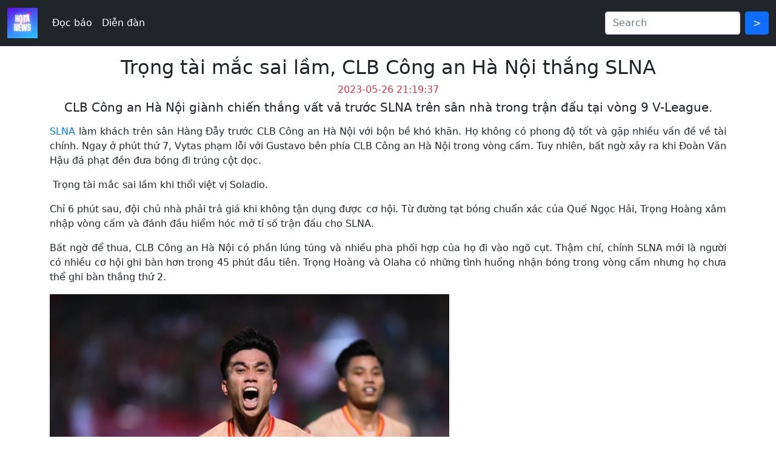

--- FILE ---
content_type: text/html; charset=UTF-8
request_url: https://news.hotavn.com/trong-tai-mac-sai-lam-clb-cong-an-ha-noi-thang-slna-ar34511.html
body_size: 4459
content:
<!DOCTYPE html>
<html lang="vi">

<head>
<meta charset="utf-8">
    <meta http-equiv="X-UA-Compatible" content="IE=edge">
    <title>Trọng tài mắc sai lầm, CLB Công an Hà Nội thắng SLNA  - Hota News</title>
    <meta name="description" content="CLB Công an Hà Nội giành chiến thắng vất vả trước SLNA trên sân nhà trong trận đấu tại vòng 9 V-League.">
	<meta name="keywords" content="SLNA, trọng tài V-League, clb công an hà nội">
	<meta content="Trọng tài mắc sai lầm, CLB Công an Hà Nội thắng SLNA " itemprop="headline" property="og:title">
	<meta content="CLB Công an Hà Nội giành chiến thắng vất vả trước SLNA trên sân nhà trong trận đấu tại vòng 9 V-League." itemprop="description" property="og:description">
	<meta property="article:published_time" content="2023-05-26UTC21:19:37">
	<meta name="copyright" content="Hota News">
	<meta name="author" content="Hota News">
	<meta name="robots" content="index, follow">
	
	<meta property="og:site_name" content="Báo điện tử Hota News">
	<meta property="og:url" itemprop="url" content="https://news.hotavn.com/trong-tai-mac-sai-lam-clb-cong-an-ha-noi-thang-slna-ar34511.html">
	<meta property="og:image" itemprop="thumbnailUrl" content="https://cdn-i.vtcnews.vn/resize/LXOhg1zdifDq5LoHaqpkPw2/upload/2023/05/26/le-van-do-cahn-21181561.jpg">
	
	<meta name="twitter:card" value="summary">
	<meta name="twitter:url" content="https://news.hotavn.com/trong-tai-mac-sai-lam-clb-cong-an-ha-noi-thang-slna-ar34511.html">
	<meta name="twitter:title" content="Trọng tài mắc sai lầm, CLB Công an Hà Nội thắng SLNA ">
	<meta name="twitter:description" content="CLB Công an Hà Nội giành chiến thắng vất vả trước SLNA trên sân nhà trong trận đấu tại vòng 9 V-League.">
	<meta name="twitter:image" content="https://cdn-i.vtcnews.vn/resize/LXOhg1zdifDq5LoHaqpkPw2/upload/2023/05/26/le-van-do-cahn-21181561.jpg">
	<meta name="twitter:site" content="@Hota News">
	<meta name="twitter:creator" content="@Hota News">
    
	<meta name="theme-color" content="#000">
    <meta name="mobile-web-app-capable" content="yes">
    <meta name="viewport" content="width=device-width, initial-scale=1.0">
    <meta name="csrf-token" content="">
    <meta name="logged-in" content="0">
    <link rel="canonical" href="https://news.hotavn.com/trong-tai-mac-sai-lam-clb-cong-an-ha-noi-thang-slna-ar34511.html">
    <link rel="preconnect" href="https://www.google-analytics.com">
    <link rel="shortcut icon" href="img/logo_100x100.png">
    <link href="https://cdn.jsdelivr.net/npm/bootstrap@5.0.2/dist/css/bootstrap.min.css" rel="stylesheet" integrity="sha384-EVSTQN3/azprG1Anm3QDgpJLIm9Nao0Yz1ztcQTwFspd3yD65VohhpuuCOmLASjC" crossorigin="anonymous">
    <link rel="stylesheet" href="https://cdnjs.cloudflare.com/ajax/libs/font-awesome/5.8.2/css/all.min.css" integrity="sha256-BtbhCIbtfeVWGsqxk1vOHEYXS6qcvQvLMZqjtpWUEx8=" crossorigin="anonymous">
    <link rel="stylesheet" href="css/main.css">
	<style>
	img {
		max-width: 100%;
	}
	</style>
	<script async src="https://pagead2.googlesyndication.com/pagead/js/adsbygoogle.js?client=ca-pub-2088747073653165" crossorigin="anonymous" type="1c5fe49f223cff938a84549e-text/javascript"></script>
</head>

<body>
    <nav class="navbar navbar-expand-sm navbar-dark bg-dark">
  <div class="container-fluid">
    <a class="navbar-brand" href="javascript:void(0)">
      <img src="img/logo_100x100.png" alt="logo" style="width: 50px;">
    </a>
    <button class="navbar-toggler" type="button" data-bs-toggle="collapse" data-bs-target="#mynavbar">
      <span class="navbar-toggler-icon"></span>
    </button>
    <div class="collapse navbar-collapse" id="mynavbar">
      <ul class="navbar-nav me-auto">
        <li class="nav-item">
          <a class="nav-link" href="index.php">Đọc báo</a>
        </li>
        <li class="nav-item">
          <a rel="nofollow" class="nav-link" href="https://hotavn.com/forum" target="_blank">Diễn đàn</a>
        </li>
      </ul>
      <div class="d-flex">
        <input class="form-control me-2" id="searchtext" type="text" placeholder="Search">
        <button class="btn btn-primary" type="button" onclick="if (!window.__cfRLUnblockHandlers) return false; search()" data-cf-modified-1c5fe49f223cff938a84549e-="">></button>
      </div>
    </div>
  </div>
</nav>
<script type="1c5fe49f223cff938a84549e-text/javascript">
function search() {
	location.href = "index?q=" + encodeURIComponent(document.getElementById("searchtext").value);
}
document.getElementById("searchtext").addEventListener("keypress", function(e) {
	if("13" == (e.keyCode ? e.keyCode : e.which))
		search();
});
</script>
    <div class="container pt-3 pb-3">
        <div class="text-center mb-3">
            <h2>Trọng tài mắc sai lầm, CLB Công an Hà Nội thắng SLNA </h2>
            <h6 class="text-danger">2023-05-26 21:19:37</h6>
            <h5>CLB Công an Hà Nội giành chiến thắng vất vả trước SLNA trên sân nhà trong trận đấu tại vòng 9 V-League.</h5>
        </div>
		<div class="text-center mb-3">
			<!-- Go to www.addthis.com/dashboard to customize your tools -->
			<script type="1c5fe49f223cff938a84549e-text/javascript" src="//s7.addthis.com/js/300/addthis_widget.js#pubid=ra-5d14a7d528085b96"></script>
			<!-- Go to www.addthis.com/dashboard to customize your tools -->
			<div class="addthis_inline_share_toolbox"></div>
		</div>
        <div id="chapter-content" class="mb-3">
            <p style="text-align: justify;"><a rel="nofollow" href="https://vtc.vn/tieu-diem/slna.html" title="SLNA" class="inlink-remake">SLNA</a> làm khách trên sân Hàng Đẫy trước CLB Công an Hà Nội với bộn bề khó khăn. Họ không có phong độ tốt và gặp nhiều vấn đề về tài chính. Ngay ở phút thứ 7, Vytas phạm lỗi với Gustavo bên phía CLB Công an Hà Nội trong vòng cấm. Tuy nhiên, bất ngờ xảy ra khi Đoàn Văn Hậu đá phạt đền đưa bóng đi trúng cột dọc.</p><b class="video-element" data-id="QA9kiVm8Qkgrbf3LmrtqJwa_b_ca_b_c" data-poster="https://cdn-i.vtcnews.vn/upload/2023/05/26/canhanoi-20243251.jpg"></b><p class="expEdit cap-video"> Trọng tài mắc sai lầm khi thổi việt vị Soladio.</p><p style="text-align: justify;">Chỉ 6 phút sau, đội chủ nhà phải trả giá khi không tận dụng được cơ hội. Từ đường tạt bóng chuẩn xác của Quế Ngọc Hải, Trọng Hoàng xâm nhập vòng cấm và đánh đầu hiểm hóc mở tỉ số trận đấu cho SLNA.</p><p style="text-align: justify;">Bất ngờ để thua, CLB Công an Hà Nội có phần lúng túng và nhiều pha phối hợp của họ đi vào ngõ cụt. Thậm chí, chính SLNA mới là người có nhiều cơ hội ghi bàn hơn trong 45 phút đầu tiên. Trọng Hoàng và Olaha có những tình huống nhận bóng trong vòng cấm nhưng họ chưa thể ghi bàn thắng thứ 2.</p><figure class="expNoEdit"><div class="fi-img" style="padding-bottom:61.66667%;position: relative;"><img alt="Trọng tài mắc sai lầm, CLB Công an Hà Nội thắng SLNA - 1" height="407" data-id="2099509" data-detail="1" data-width="660" data-height="407" data-src="https://cdn-i.vtcnews.vn/resize/th/upload/2023/05/26/le-van-do-cahn-20355278.jpg" class="lazy" data-index="0" src="https://cdn-i.vtcnews.vn/resize/th/upload/2023/05/26/le-van-do-cahn-20355278.jpg"></div><figcaption><p class="expEdit">Văn Đô ghi bàn đẹp mắt.</p></figcaption></figure><p style="text-align: justify;">Phút 45+1, Đinh Xuân Tiến có đường chuyền thuận lợi để Soladio thoát xuống và dứt điểm tung lưới Sỹ Huy. Tuy nhiên, trợ lý trọng tài bắt lỗi việt vị với tiền đạo của SLNA. Xem lại tình huống quay chậm Soladio vẫn đứng trên hậu vệ cuối cùng của CLB Công an Hà Nội và quyết định của trọng tài không chuẩn xác.</p><p style="text-align: justify;">Bước sang hiệp 2, CLB Công an Hà Nội thi đấu nỗ lực và họ dần kiểm soát thế trận tốt hơn. Phút 54, từ pha tạt bóng của Hồ Tấn Tài, tuyển thủ U22 Việt Nam Lê Văn Đô dứt điểm đẹp mắt gỡ hoà 1-1 cho CLB Công an Hà Nội.</p><p style="text-align: justify;">Bàn thắng này giúp tâm lý của CLB Công an Hà Nội được giải toả. Phút 66, Văn Vũ tạt bóng khó chịu để Jhon Cley dứt điểm cận thành giúp đội chủ nhà vươn lên dẫn trước.</p><p style="text-align: justify;">Bị đối thủ lội ngược dòng, SLNA vùng lên mạnh mẽ nhằm tìm kiếm bàn gỡ và giành được ít nhất 1 điểm trên sân khách. Nhưng nỗ lực của đội bóng xứ Nghệ không được đền đáp. Giành chiến thắng trước SLNA, CLB Công an Hà Nội vươn lên vị trí thứ 2 trên bảng xếp hạng với 17 điểm.</p><p style="text-align: justify;"><strong>Kết quả:</strong> CLB Công an Hà Nội 2-1 SLNA</p><p style="text-align: justify;"><strong>Ghi bàn:</strong></p><p style="text-align: justify;">CLB Công an Hà Nội: Văn Đô (54’), Cley (66’)</p><p style="text-align: justify;">SLNA: Trọng Hoàng (13’)</p><input type="hidden" id="video-id" value="yZeIYCxO0JBq5g5wL60lZAa_b_ca_b_c"><div class="author-make tr font13 mb15 pb5 pt10 bor-bot-e5"><span class="uppercase bold">Mai Phương</span></div><div class="div-interaction prevent-select mb10 mt10 pd5"><div class="grid list-interaction"><span class="btn-set-status" data-value="1"><i class="icon-like-article "></i><span></span><br> Bổ ích </span><span class="btn-set-status" data-value="2"><i class="icon-heart-article"></i><span></span><br> Xúc động </span><span class="btn-set-status" data-value="3"><i class="icon-light-article "></i><span></span><br> Sáng tạo </span><span class="btn-set-status" data-value="4"><i class="icon-star-article "></i><span></span><br> Độc đáo </span><span class="total-interaction"></span></div></div><div class="result-quizz"></div>        </div>
        <div class="text-left">
        <h6 class="text-danger">Source VTC</h6>
        </div>
    </div>

    ﻿<script type="1c5fe49f223cff938a84549e-text/javascript">
	(function(i, s, o, g, r, a, m) {
		i['GoogleAnalyticsObject'] = r;
		i[r] = i[r] || function() {
			(i[r].q = i[r].q || []).push(arguments)
		}, i[r].l = 1 * new Date();
		a = s.createElement(o),
			m = s.getElementsByTagName(o)[0];
		a.async = 1;
		a.src = g;
		m.parentNode.insertBefore(a, m)
	})(window, document, 'script', 'https://www.google-analytics.com/analytics.js', 'ga');

	ga('create', 'UA-100785473-1', 'auto');
	ga('send', 'pageview');
</script>

<!-- Global site tag (gtag.js) - Google Analytics -->
<script async src="https://www.googletagmanager.com/gtag/js?id=G-M7LTLHYWME" type="1c5fe49f223cff938a84549e-text/javascript"></script>
<script type="1c5fe49f223cff938a84549e-text/javascript">
	window.dataLayer = window.dataLayer || [];

	function gtag() {
		dataLayer.push(arguments);
	}
	gtag('js', new Date());

	gtag('config', 'G-M7LTLHYWME');
</script>

<footer id="footer">
	<div class="container">
		<span class="right">Liên hệ: <a href="/cdn-cgi/l/email-protection#a2cacdd6c3d4cc8ccacdd6d0cde2c5cfc3cbce8cc1cdcf" target="_blank" style="color: #5fff46"><span class="__cf_email__" data-cfemail="a5cdcad1c4d3cb8bcdcad1d7cae5c2c8c4ccc98bc6cac8">[email&#160;protected]</span></a></span>
		<span>© 2022 Báo điện tử - Hota News</span>
	</div>
</footer>
<script data-cfasync="false" src="/cdn-cgi/scripts/5c5dd728/cloudflare-static/email-decode.min.js"></script><script src="https://cdn.jsdelivr.net/npm/bootstrap@5.0.2/dist/js/bootstrap.bundle.min.js" integrity="sha384-MrcW6ZMFYlzcLA8Nl+NtUVF0sA7MsXsP1UyJoMp4YLEuNSfAP+JcXn/tWtIaxVXM" crossorigin="anonymous" type="1c5fe49f223cff938a84549e-text/javascript"></script><script src="/cdn-cgi/scripts/7d0fa10a/cloudflare-static/rocket-loader.min.js" data-cf-settings="1c5fe49f223cff938a84549e-|49" defer></script></body>

</html>

--- FILE ---
content_type: text/html; charset=utf-8
request_url: https://www.google.com/recaptcha/api2/aframe
body_size: 269
content:
<!DOCTYPE HTML><html><head><meta http-equiv="content-type" content="text/html; charset=UTF-8"></head><body><script nonce="K-kVDywdGtTnZ_MFuXVQ_w">/** Anti-fraud and anti-abuse applications only. See google.com/recaptcha */ try{var clients={'sodar':'https://pagead2.googlesyndication.com/pagead/sodar?'};window.addEventListener("message",function(a){try{if(a.source===window.parent){var b=JSON.parse(a.data);var c=clients[b['id']];if(c){var d=document.createElement('img');d.src=c+b['params']+'&rc='+(localStorage.getItem("rc::a")?sessionStorage.getItem("rc::b"):"");window.document.body.appendChild(d);sessionStorage.setItem("rc::e",parseInt(sessionStorage.getItem("rc::e")||0)+1);localStorage.setItem("rc::h",'1769027540969');}}}catch(b){}});window.parent.postMessage("_grecaptcha_ready", "*");}catch(b){}</script></body></html>

--- FILE ---
content_type: text/css
request_url: https://news.hotavn.com/css/main.css
body_size: -328
content:
#footer {
    background-color: #36a189;
    background-color: #333;
    padding: 30px 10px;
}

#footer span {
    color: #fff;
    font-weight: 700;
    margin-right: 20px;
}

.right {
    float: right;
}

a:hover {
    color: #10b18e;
    outline-width: 0;
    text-decoration: none;
}

a {
    -webkit-text-decoration-skip: objects;
    background-color: transparent;
    color: inherit;
    text-decoration: none;
}

a {
    color: #007bff;
}

.navbar-dark .navbar-nav .nav-link {
    color: white;
}